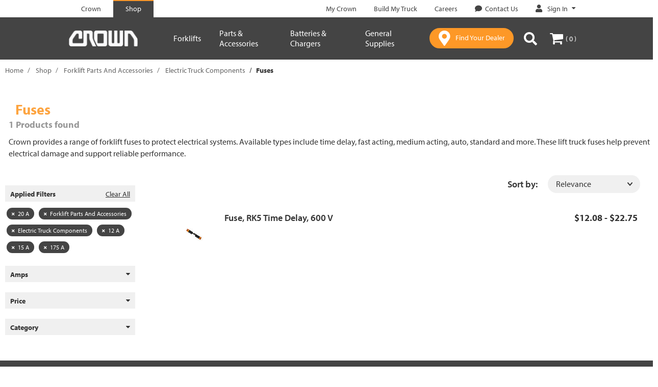

--- FILE ---
content_type: text/javascript;charset=UTF-8
request_url: https://shop.crown.com/_ui/responsive/common/js/cro.autoload.js
body_size: 213
content:
function crownAutoload() {
    $.each(CRO, function (section, obj) {
        if ($.isArray(obj._autoload)) {
            $.each(obj._autoload, function (key, value) {
                if ($.isArray(value)) {
                    if (value[1]) {
                        CRO[section][value[0]]();
                    }
                    else if(value[2])
                    {
                        CRO[section][value[2]]();
                    }
                } else {
                    CRO[section][value]();
                }
            });
        }
    });
}

$(function () {
    crownAutoload();
});
